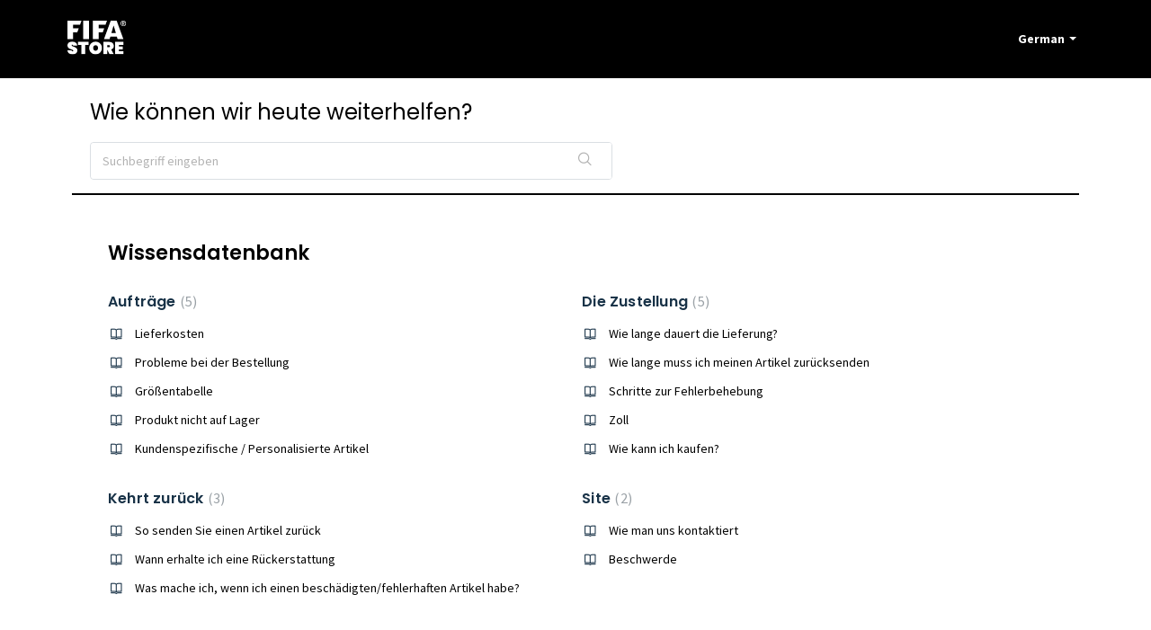

--- FILE ---
content_type: text/html; charset=utf-8
request_url: https://support.store.fifa.com/de/support/home
body_size: 8053
content:
<!DOCTYPE html>
       
        <!--[if lt IE 7]><html class="no-js ie6 dew-dsm-theme " lang="de" dir="ltr" data-date-format="non_us"><![endif]-->       
        <!--[if IE 7]><html class="no-js ie7 dew-dsm-theme " lang="de" dir="ltr" data-date-format="non_us"><![endif]-->       
        <!--[if IE 8]><html class="no-js ie8 dew-dsm-theme " lang="de" dir="ltr" data-date-format="non_us"><![endif]-->       
        <!--[if IE 9]><html class="no-js ie9 dew-dsm-theme " lang="de" dir="ltr" data-date-format="non_us"><![endif]-->       
        <!--[if IE 10]><html class="no-js ie10 dew-dsm-theme " lang="de" dir="ltr" data-date-format="non_us"><![endif]-->       
        <!--[if (gt IE 10)|!(IE)]><!--><html class="no-js  dew-dsm-theme " lang="de" dir="ltr" data-date-format="non_us"><!--<![endif]-->
	<head>
		
		<!-- Title for the page -->
<title> Support : FIFA </title>

<!-- Meta information -->

      <meta charset="utf-8" />
      <meta http-equiv="X-UA-Compatible" content="IE=edge,chrome=1" />
      <meta name="description" content= "" />
      <meta name="author" content= "" />
       <meta property="og:title" content="Support" />  <meta property="og:url" content="https://support.store.fifa.com/de/support/solutions" />  <meta property="og:image" content="https://s3.eu-central-1.amazonaws.com/euc-cdn.freshdesk.com/data/helpdesk/attachments/production/101042170028/logo/18t_wGJbXGg18w40Dx8hakAJvqTOZiPSdw.png?X-Amz-Algorithm=AWS4-HMAC-SHA256&amp;amp;X-Amz-Credential=AKIAS6FNSMY2XLZULJPI%2F20260120%2Feu-central-1%2Fs3%2Faws4_request&amp;amp;X-Amz-Date=20260120T064651Z&amp;amp;X-Amz-Expires=604800&amp;amp;X-Amz-SignedHeaders=host&amp;amp;X-Amz-Signature=a9a253a87c139f54a40453e3cb8c2d8c59862c404c23ef7df1f50324a393753f" />  <meta property="og:site_name" content="FIFA" />  <meta property="og:type" content="article" />  <meta name="twitter:title" content="Support" />  <meta name="twitter:url" content="https://support.store.fifa.com/de/support/solutions" />  <meta name="twitter:image" content="https://s3.eu-central-1.amazonaws.com/euc-cdn.freshdesk.com/data/helpdesk/attachments/production/101042170028/logo/18t_wGJbXGg18w40Dx8hakAJvqTOZiPSdw.png?X-Amz-Algorithm=AWS4-HMAC-SHA256&amp;amp;X-Amz-Credential=AKIAS6FNSMY2XLZULJPI%2F20260120%2Feu-central-1%2Fs3%2Faws4_request&amp;amp;X-Amz-Date=20260120T064651Z&amp;amp;X-Amz-Expires=604800&amp;amp;X-Amz-SignedHeaders=host&amp;amp;X-Amz-Signature=a9a253a87c139f54a40453e3cb8c2d8c59862c404c23ef7df1f50324a393753f" />  <meta name="twitter:card" content="summary" />  <link rel="canonical" href="https://support.store.fifa.com/de/support/solutions" /> 

<!-- Responsive setting -->
<link rel="apple-touch-icon" href="https://s3.eu-central-1.amazonaws.com/euc-cdn.freshdesk.com/data/helpdesk/attachments/production/101043025359/fav_icon/lrODEkkwCeon5g0suXLQ6kgY-n2czlIgqw.ico" />
        <link rel="apple-touch-icon" sizes="72x72" href="https://s3.eu-central-1.amazonaws.com/euc-cdn.freshdesk.com/data/helpdesk/attachments/production/101043025359/fav_icon/lrODEkkwCeon5g0suXLQ6kgY-n2czlIgqw.ico" />
        <link rel="apple-touch-icon" sizes="114x114" href="https://s3.eu-central-1.amazonaws.com/euc-cdn.freshdesk.com/data/helpdesk/attachments/production/101043025359/fav_icon/lrODEkkwCeon5g0suXLQ6kgY-n2czlIgqw.ico" />
        <link rel="apple-touch-icon" sizes="144x144" href="https://s3.eu-central-1.amazonaws.com/euc-cdn.freshdesk.com/data/helpdesk/attachments/production/101043025359/fav_icon/lrODEkkwCeon5g0suXLQ6kgY-n2czlIgqw.ico" />
        <meta name="viewport" content="width=device-width, initial-scale=1.0, maximum-scale=5.0, user-scalable=yes" /> 
		
		<!-- Adding meta tag for CSRF token -->
		<meta name="csrf-param" content="authenticity_token" />
<meta name="csrf-token" content="2VS0g7S2MG27hlmQSED8F6DRtBpC7BdpJEEOAGX/RhJebDljdeB0raf80tXq6jC0tqCcTsIQA6EgrkRms2NbbQ==" />
		<!-- End meta tag for CSRF token -->
		
		<!-- Fav icon for portal -->
		<link rel='shortcut icon' href='https://s3.eu-central-1.amazonaws.com/euc-cdn.freshdesk.com/data/helpdesk/attachments/production/101043025359/fav_icon/lrODEkkwCeon5g0suXLQ6kgY-n2czlIgqw.ico' />

		<!-- Base stylesheet -->
 
		<link rel="stylesheet" media="print" href="https://euc-assets8.freshdesk.com/assets/cdn/portal_print-6e04b27f27ab27faab81f917d275d593fa892ce13150854024baaf983b3f4326.css" />
	  		<link rel="stylesheet" media="screen" href="https://euc-assets8.freshdesk.com/assets/cdn/falcon_portal_utils-a58414d6bc8bc6ca4d78f5b3f76522e4970de435e68a5a2fedcda0db58f21600.css" />	

		
		<!-- Theme stylesheet -->

		<link href="/support/theme.css?v=3&amp;d=1694086020" media="screen" rel="stylesheet" type="text/css">

		<!-- Google font url if present -->
		<link href='https://fonts.googleapis.com/css?family=Source+Sans+Pro:regular,italic,600,700,700italic|Poppins:regular,600,700' rel='stylesheet' type='text/css' nonce='3ZCR4mowYc/C9JMojiI8RQ=='>

		<!-- Including default portal based script framework at the top -->
		<script src="https://euc-assets1.freshdesk.com/assets/cdn/portal_head_v2-d07ff5985065d4b2f2826fdbbaef7df41eb75e17b915635bf0413a6bc12fd7b7.js"></script>
		<!-- Including syntexhighlighter for portal -->
		<script src="https://euc-assets1.freshdesk.com/assets/cdn/prism-841b9ba9ca7f9e1bc3cdfdd4583524f65913717a3ab77714a45dd2921531a402.js"></script>

		

		<!-- Access portal settings information via javascript -->
		 <script type="text/javascript">     var portal = {"language":"en","name":"FIFA","contact_info":"","current_page_name":"portal_home","current_tab":"home","vault_service":{"url":"https://vault-service-eu.freshworks.com/data","max_try":2,"product_name":"fd"},"current_account_id":2202458,"preferences":{"bg_color":"#FFFFFF","header_color":"#000000","help_center_color":"#FFFFFF","footer_color":"#000000","tab_color":"#ffffff","tab_hover_color":"#000000","btn_background":"#f3f5f7","btn_primary_background":"#000000","baseFont":"Source Sans Pro","textColor":"#183247","headingsFont":"Poppins","headingsColor":"#000000","linkColor":"#000000","linkColorHover":"#2753d7","inputFocusRingColor":"#000000","nonResponsive":"false"},"image_placeholders":{"spacer":"https://euc-assets9.freshdesk.com/assets/misc/spacer.gif","profile_thumb":"https://euc-assets6.freshdesk.com/assets/misc/profile_blank_thumb-4a7b26415585aebbd79863bd5497100b1ea52bab8df8db7a1aecae4da879fd96.jpg","profile_medium":"https://euc-assets4.freshdesk.com/assets/misc/profile_blank_medium-1dfbfbae68bb67de0258044a99f62e94144f1cc34efeea73e3fb85fe51bc1a2c.jpg"},"falcon_portal_theme":true};     var attachment_size = 20;     var blocked_extensions = "exe,dll,sys,swf,scr,gzquar,js,jse,class,vb,com,bat,cmd,pif,img,iso,hta,html,msc,msp,cpl,reg,tmp,py,ps,msi,msp,inf,scf,ocx,bin,ws,sh,lnk,gadget,dmg,msh,apk,iqy,pub,jar,zip,rar,sfx,zix,ear,war,arj";     var allowed_extensions = "";     var store = { 
        ticket: {},
        portalLaunchParty: {} };    store.portalLaunchParty.ticketFragmentsEnabled = false;    store.pod = "eu-central-1";    store.region = "EU"; </script> 


			
	</head>
	<body>
            	
		
		
		
	<header class="banner">
		<div class="banner-wrapper page">
			<div class="banner-title">
				<a href="https://store.fifa.com"class='portal-logo'><span class="portal-img"><i></i>
                    <img src='https://s3.eu-central-1.amazonaws.com/euc-cdn.freshdesk.com/data/helpdesk/attachments/production/101042170028/logo/18t_wGJbXGg18w40Dx8hakAJvqTOZiPSdw.png' alt="Logo"
                        onerror="default_image_error(this)" data-type="logo" />
                 </span></a>
				<!--<h1 class="ellipsis heading">FIFA</h1>-->
			</div>
			<nav class="banner-nav">
				<div class="banner-language-selector pull-right" data-tabs="tabs"
                data-toggle='tooltip' data-placement="bottom" title=""><ul class="language-options" role="tablist"><li class="dropdown"><h5 class="dropdown-toggle" data-toggle="dropdown"><span>German</span><span class="caret"></span></h5><ul class="dropdown-menu " role="menu" aria-labelledby="dropdownMenu"><li><a class="" tabindex="-1" href="/en/support/home">English</a></li><li><a class="" tabindex="-1" href="/fr/support/home">French</a></li><li><a class="active" tabindex="-1" href="/de/support/home"><span class='icon-dd-tick-dark'></span>German </a></li><li><a class="" tabindex="-1" href="/it/support/home">Italian</a></li><li><a class="" tabindex="-1" href="/es/support/home">Spanish</a></li></ul></li></ul></div> <div class="welcome">Willkommen <b></b> </div>  <b><a href="/de/support/login"><b>Anmelden</b></a></b>
			</nav>
		</div>
	</header>
	<nav class="page-tabs">
		<div class="page no-padding no-header-tabs">
			
				<a data-toggle-dom="#header-tabs" href="#" data-animated="true" class="mobile-icon-nav-menu show-in-mobile"></a>
				<div class="nav-link" id="header-tabs">
					
						
							<a href="/de/support/home" class="active">Start</a>
						
					
						
							<a href="/de/support/solutions" class="">Lösungen</a>
						
					
				</div>
			
		</div>
	</nav>

<!-- Search and page links for the page -->



<div class="page">
	
	
	<!-- Search and page links for the page -->
	
		<section class="help-center rounded-6">	
			<div class="hc-search">
				<div class="hc-search-c">
					<h2 class="heading hide-in-mobile">Wie können wir heute weiterhelfen?</h2>
					<form class="hc-search-form print--remove" autocomplete="off" action="/de/support/search" id="hc-search-form" data-csrf-ignore="true">
	<div class="hc-search-input">
	<label for="support-search-input" class="hide">Suchbegriff eingeben</label>
		<input placeholder="Suchbegriff eingeben" type="text"
			name="term" class="special" value=""
            rel="page-search" data-max-matches="10" id="support-search-input">
	</div>
	<div class="hc-search-button">
		<button class="btn btn-primary" aria-label="Suche" type="submit" autocomplete="off">
			<i class="mobile-icon-search hide-tablet"></i>
			<span class="hide-in-mobile">
				Suchen
			</span>
		</button>
	</div>
</form>
				</div>
			</div>
			<div class="hc-nav ">				
				 <nav>   <div>
              <a href="/de/support/tickets/new" class="mobile-icon-nav-newticket new-ticket ellipsis" title="Neues Support-Ticket">
                <span> Neues Support-Ticket </span>
              </a>
            </div>   <div>
              <a href="/de/support/tickets" class="mobile-icon-nav-status check-status ellipsis" title="Ticketstatus überprüfen">
                <span>Ticketstatus überprüfen</span>
              </a>
            </div>  </nav>
			</div>
		</section>
	

	<!-- Notification Messages -->
	 <div class="alert alert-with-close notice hide" id="noticeajax"></div> 

	
	<div class="c-wrapper">		
		
<section class="main content rounded-6 min-height-on-desktop fc-portal-solution-home" id="solutions-index-home">
	<h2 class="heading">Wissensdatenbank</h2>
	
		
		<div class="cs-s">
			<h3 class="heading"><a href="/de/support/solutions/101000233086">FIFA</a></h3>
			<div class="cs-g-c">
				
					<section class="cs-g article-list">
						<div class="list-lead">
							<a href="/de/support/solutions/folders/101000376089" title="Aufträge"> Aufträge <span class='item-count'>5</span></a>
						</div>
						<ul>			<li class="article">
				<div class="ellipsis">
					<a href="/de/support/solutions/articles/101000430385-lieferkosten">Lieferkosten</a>
				</div>
			</li>
			<li class="article">
				<div class="ellipsis">
					<a href="/de/support/solutions/articles/101000430342-probleme-bei-der-bestellung">Probleme bei der Bestellung</a>
				</div>
			</li>
			<li class="article">
				<div class="ellipsis">
					<a href="/de/support/solutions/articles/101000430395-gr%C3%B6%C3%9Fentabelle">Größentabelle</a>
				</div>
			</li>
			<li class="article">
				<div class="ellipsis">
					<a href="/de/support/solutions/articles/101000430396-produkt-nicht-auf-lager">Produkt nicht auf Lager</a>
				</div>
			</li>
			<li class="article">
				<div class="ellipsis">
					<a href="/de/support/solutions/articles/101000430397-kundenspezifische-personalisierte-artikel">Kundenspezifische / Personalisierte Artikel</a>
				</div>
			</li>
</ul>
					</section>
				
					<section class="cs-g article-list">
						<div class="list-lead">
							<a href="/de/support/solutions/folders/101000419528" title="Die Zustellung"> Die Zustellung <span class='item-count'>5</span></a>
						</div>
						<ul>			<li class="article">
				<div class="ellipsis">
					<a href="/de/support/solutions/articles/101000430388-wie-lange-dauert-die-lieferung-">Wie lange dauert die Lieferung?</a>
				</div>
			</li>
			<li class="article">
				<div class="ellipsis">
					<a href="/de/support/solutions/articles/101000430380-wie-lange-muss-ich-meinen-artikel-zur%C3%BCcksenden">Wie lange muss ich meinen Artikel zurücksenden</a>
				</div>
			</li>
			<li class="article">
				<div class="ellipsis">
					<a href="/de/support/solutions/articles/101000430344-schritte-zur-fehlerbehebung">Schritte zur Fehlerbehebung</a>
				</div>
			</li>
			<li class="article">
				<div class="ellipsis">
					<a href="/de/support/solutions/articles/101000430389-zoll">Zoll</a>
				</div>
			</li>
			<li class="article">
				<div class="ellipsis">
					<a href="/de/support/solutions/articles/101000448500-wie-kann-ich-kaufen-">Wie kann ich kaufen?</a>
				</div>
			</li>
</ul>
					</section>
				
					<section class="cs-g article-list">
						<div class="list-lead">
							<a href="/de/support/solutions/folders/101000419523" title="Kehrt zurück"> Kehrt zurück <span class='item-count'>3</span></a>
						</div>
						<ul>			<li class="article">
				<div class="ellipsis">
					<a href="/de/support/solutions/articles/101000430362-so-senden-sie-einen-artikel-zur%C3%BCck">So senden Sie einen Artikel zurück</a>
				</div>
			</li>
			<li class="article">
				<div class="ellipsis">
					<a href="/de/support/solutions/articles/101000430393-wann-erhalte-ich-eine-r%C3%BCckerstattung">Wann erhalte ich eine Rückerstattung</a>
				</div>
			</li>
			<li class="article">
				<div class="ellipsis">
					<a href="/de/support/solutions/articles/101000430392-was-mache-ich-wenn-ich-einen-besch%C3%A4digten-fehlerhaften-artikel-habe-">Was mache ich, wenn ich einen beschädigten/fehlerhaften Artikel habe?</a>
				</div>
			</li>
</ul>
					</section>
				
					<section class="cs-g article-list">
						<div class="list-lead">
							<a href="/de/support/solutions/folders/101000415491" title="Site"> Site <span class='item-count'>2</span></a>
						</div>
						<ul>			<li class="article">
				<div class="ellipsis">
					<a href="/de/support/solutions/articles/101000427349-wie-man-uns-kontaktiert">Wie man uns kontaktiert</a>
				</div>
			</li>
			<li class="article">
				<div class="ellipsis">
					<a href="/de/support/solutions/articles/101000430360-beschwerde">Beschwerde</a>
				</div>
			</li>
</ul>
					</section>
				
			</div>
		</div>	
		
	
</section>



	</div>
	

	

</div>

	<footer class="footer rounded-6">
		<nav class="footer-links page no-padding">
			
					
						<a href="/de/support/home" class="active">Start</a>
					
						<a href="/de/support/solutions" class="">Lösungen</a>
					
			
			
			
		</nav>
	</footer>
	

<script> (function (d, w, c) { if(!d.getElementById("spd-busns-spt")) { var n = d.getElementsByTagName('script')[0], s = d.createElement('script'); var loaded = false; s.id = "spd-busns-spt"; s.async = "async"; s.setAttribute("data-self-init", "false"); s.setAttribute("data-init-type", "opt"); s.src = 'https://cdn.euc-freshbots.ai/assets/share/js/freshbots.min.js'; s.setAttribute("data-client", "a3692905e02935448ce2e23a030129ca145ac98b"); s.setAttribute("data-bot-hash", "ea3b8a1356299057437d4b79858c9d87e9a4dc34"); s.setAttribute("data-env", "prod"); s.setAttribute("data-region", "euc"); if (c) { s.onreadystatechange = s.onload = function () { if (!loaded) { c(); } loaded = true; }; } n.parentNode.insertBefore(s, n); } }) (document, window, function () { Freshbots.initiateWidget({ autoInitChat: false, getClientParams: function () { return {"cstmr::xtrInfrmtn:Brand":"FIFA","cstmr::nm":""}; } }, function(successResponse) { }, function(errorResponse) { }); }); </script>



			<script src="https://euc-assets8.freshdesk.com/assets/cdn/portal_bottom-0fe88ce7f44d512c644a48fda3390ae66247caeea647e04d017015099f25db87.js"></script>

		<script src="https://euc-assets7.freshdesk.com/assets/cdn/redactor-642f8cbfacb4c2762350a557838bbfaadec878d0d24e9a0d8dfe90b2533f0e5d.js"></script> 
		<script src="https://euc-assets6.freshdesk.com/assets/cdn/lang/de-249b90e767ca789f085d1b55e074ebf184867f7913ab9f960c5a5590fa4687bd.js"></script>
		<!-- for i18n-js translations -->
  		<script src="https://euc-assets7.freshdesk.com/assets/cdn/i18n/portal/de-01b8a518be2e344b5e02ba4b343d6752a24705a28692cc0921c82213c4991cf6.js"></script>
		<!-- Including default portal based script at the bottom -->
		<script nonce="3ZCR4mowYc/C9JMojiI8RQ==">
//<![CDATA[
	
	jQuery(document).ready(function() {
					
		// Setting the locale for moment js
		moment.lang('de');

		var validation_meassages = {"required":"Dies ist ein Pflichtfeld.","remote":"Bitte reparieren Sie dieses Feld.","email":"Bitte geben Sie eine gültige E-Mail-Adresse an.","url":"Bitte geben Sie eine gültige URL an.","date":"Bitte geben Sie ein gültiges Datum an.","dateISO":"Bitte geben Sie ein gültiges Datum ( ISO ) an.","number":"Geben Sie bitte eine gültige Nummer ein.","digits":"Bitte geben Sie nur Ziffern ein.","creditcard":"Geben Sie bitte eine gültige Kreditkartennummer ein.","equalTo":"Bitte geben Sie den Wert nochmals ein.","two_decimal_place_warning":"Wert darf nicht mehr als 2 Dezimalstellen haben","select_atleast_one":"Wählen Sie mindestens eine Option aus.","select2_minimum_limit":"Bitte geben Sie %{char_count} oder mehr Zeichen ein","select2_maximum_limit":"Sie können nur %{limit} %{container} auswählen","maxlength":"Bitte geben Sie nicht mehr als {0} Zeichen ein.","minlength":"Bitte geben Sie mindestens {0} Zeichen ein.","rangelength":"Bitte geben Sie einen Wert ein, der zwischen {0} und {1} Zeichen lang.","range":"Bitte geben Sie einen Wert zwischen {0} und {1} ein.","max":"Bitte geben Sie einen Wert der gleich oder weniger als {0} ist.","min":"Bitte geben Sie einen Wert der gleich oder höher als {0} ist.","select2_maximum_limit_jq":"Sie können nur wählen zwischen {0} und {1}","facebook_limit_exceed":"Ihre Facebook Nachricht war über 8000 Zeichen lang. Sie müssen sich kürzer fassen.","messenger_limit_exceeded":"Oops! Sie haben das Maximum an Zeichen überschritten, dass die Messenger Plattform zulässt. Sie müssen ihre Antwort anpassen.","not_equal_to":"Dieses Element sollte nicht gleich sein wie","email_address_invalid":"Eine oder mehrere Email Adresse(n) sind ungültig. ","twitter_limit_exceed":"Sie haben das Maximum an Zeichen überschritten, dass Twitter zulässt. Bitte kürzen Sie Ihre Antwort.","password_does_not_match":"Die Passwörter stimmen nicht überein, bitte versuchen Sie es erneut.","valid_hours":"Bitte geben Sie eine gültige Anzahl an Stunden ein","reply_limit_exceed":"Ihre Antwort war über 2000 Zeichen lang. Sie müssen sich kürzer fassen.","url_format":"Ungültiges URL Format","url_without_slash":"Bitte geben Sie eine gültige URL ohne \"/\" ein","link_back_url":"Bitte geben Sie eine gültige Linkback URL ein","requester_validation":"Bitte geben Sie einen gültigen Anfragenden ein oder <a href=\"#\" id=\"add_requester_btn_proxy\">Neuen Anfragender anlegen</a>","agent_validation":"Bitte geben Sie gültigen Benutzerinformationen ein","email_or_phone":"Bitte geben Sie Ihre Email Adresse oder Telefonnummer ein","upload_mb_limit":"Ihre hochgeladene Datei ist grösser als 15 MB","invalid_image":"Bilddatei ungültig","atleast_one_role":"Mindestens eine Rolle muss einem Bearbeiter zugeordnet sein","invalid_time":"Ungültige Zeiteingabe","remote_fail":"Die Remote-Validierung ist fehlgeschlagen","trim_spaces":"Automatisches Trimmen von führenden und nachfolgenden Leerzeichen","hex_color_invalid":"Bitte geben sie einen gültigen hex Farbencode ein","name_duplication":"Dieser Name existiert schon.","invalid_value":"Ungültiger Wert","invalid_regex":"Ungültige Bezeichnung","same_folder":"Kann nicht in den gleichen Ordner verschoben werden","maxlength_255":"Bitte geben Sie weniger als 255 Zeichen ein","decimal_digit_valid":"Wert darf nicht mehr als 2 Dezimalstellen haben","atleast_one_field":"Bitte füllen Sie mindestens {0} dieser Felder aus.","atleast_one_portal":"Bitte wählen Sie mindestens ein Portal aus","custom_header":"Bitte geben Sie einen benutzerdefinierten Header im Format - header: value ein.","same_password":"Sollte mit dem Passwort übereinstimmen","select2_no_match":"Kein übereinstimmender %{container} gefunden","integration_no_match":"keine übereinstimmenden Daten...","time":"Bitte eine gültige Zeit eingeben","valid_contact":"Bitte einen gültigen Kontakt eingeben","field_invalid":"Dieses Feld ist ungültig","ember_method_name_reserved":"Dieser Name ist reserviert und kann nicht verwendet werden. Bitte wählen Sie einen anderen Namen."}	

		jQuery.extend(jQuery.validator.messages, validation_meassages );


		jQuery(".call_duration").each(function () {
			var format,time;
			if (jQuery(this).data("time") === undefined) { return; }
			if(jQuery(this).hasClass('freshcaller')){ return; }
			time = jQuery(this).data("time");
			if (time>=3600) {
			 format = "hh:mm:ss";
			} else {
				format = "mm:ss";
			}
			jQuery(this).html(time.toTime(format));
		});
	});

	// Shortcuts variables
	var Shortcuts = {"global":{"help":"?","save":"mod+return","cancel":"esc","search":"/","status_dialog":"mod+alt+return","save_cuctomization":"mod+shift+s"},"app_nav":{"dashboard":"g d","tickets":"g t","social":"g e","solutions":"g s","forums":"g f","customers":"g c","reports":"g r","admin":"g a","ticket_new":"g n","compose_email":"g m"},"pagination":{"previous":"alt+left","next":"alt+right","alt_previous":"j","alt_next":"k"},"ticket_list":{"ticket_show":"return","select":"x","select_all":"shift+x","search_view":"v","show_description":"space","unwatch":"w","delete":"#","pickup":"@","spam":"!","close":"~","silent_close":"alt+shift+`","undo":"z","reply":"r","forward":"f","add_note":"n","scenario":"s"},"ticket_detail":{"toggle_watcher":"w","reply":"r","forward":"f","add_note":"n","close":"~","silent_close":"alt+shift+`","add_time":"m","spam":"!","delete":"#","show_activities_toggle":"}","properties":"p","expand":"]","undo":"z","select_watcher":"shift+w","go_to_next":["j","down"],"go_to_previous":["k","up"],"scenario":"s","pickup":"@","collaboration":"d"},"social_stream":{"search":"s","go_to_next":["j","down"],"go_to_previous":["k","up"],"open_stream":["space","return"],"close":"esc","reply":"r","retweet":"shift+r"},"portal_customizations":{"preview":"mod+shift+p"},"discussions":{"toggle_following":"w","add_follower":"shift+w","reply_topic":"r"}};
	
	// Date formats
	var DATE_FORMATS = {"non_us":{"moment_date_with_week":"ddd, D MMM, YYYY","datepicker":"d M, yy","datepicker_escaped":"d M yy","datepicker_full_date":"D, d M, yy","mediumDate":"d MMM, yyyy"},"us":{"moment_date_with_week":"ddd, MMM D, YYYY","datepicker":"M d, yy","datepicker_escaped":"M d yy","datepicker_full_date":"D, M d, yy","mediumDate":"MMM d, yyyy"}};

	var lang = { 
		loadingText: "Bitte warten Sie...",
		viewAllTickets: "Alle Tickets anzeigen"
	};


//]]>
</script> 

		

		
		<script type="text/javascript">
     		I18n.defaultLocale = "en";
     		I18n.locale = "de";
		</script>
			
    	


		<!-- Include dynamic input field script for signup and profile pages (Mint theme) -->

	</body>
</html>
